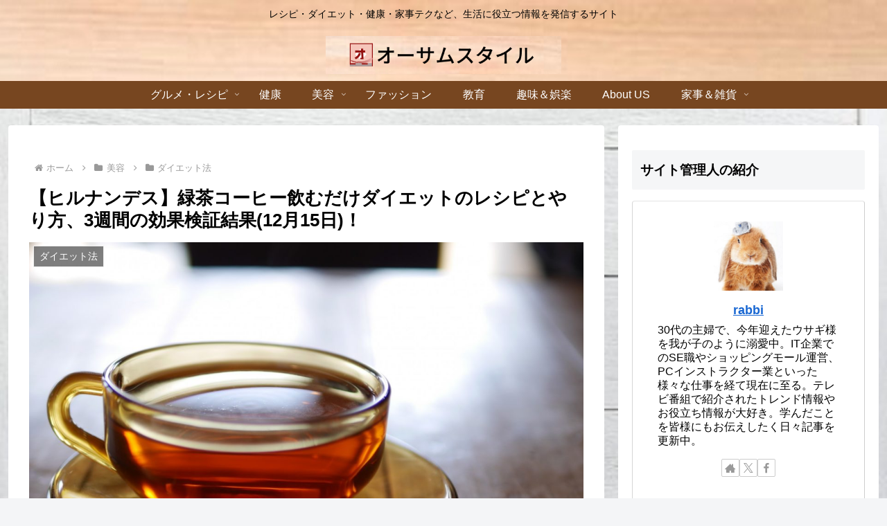

--- FILE ---
content_type: text/html; charset=utf-8
request_url: https://www.google.com/recaptcha/api2/anchor?ar=1&k=6Ldw8sIaAAAAAIhSu3ryha1IWIA1O8U5fmS71Xuu&co=aHR0cHM6Ly9hd2Vzb21lLXN0eWxlLmNvbTo0NDM.&hl=en&v=PoyoqOPhxBO7pBk68S4YbpHZ&size=invisible&anchor-ms=20000&execute-ms=30000&cb=fdnmm5be3z2u
body_size: 48554
content:
<!DOCTYPE HTML><html dir="ltr" lang="en"><head><meta http-equiv="Content-Type" content="text/html; charset=UTF-8">
<meta http-equiv="X-UA-Compatible" content="IE=edge">
<title>reCAPTCHA</title>
<style type="text/css">
/* cyrillic-ext */
@font-face {
  font-family: 'Roboto';
  font-style: normal;
  font-weight: 400;
  font-stretch: 100%;
  src: url(//fonts.gstatic.com/s/roboto/v48/KFO7CnqEu92Fr1ME7kSn66aGLdTylUAMa3GUBHMdazTgWw.woff2) format('woff2');
  unicode-range: U+0460-052F, U+1C80-1C8A, U+20B4, U+2DE0-2DFF, U+A640-A69F, U+FE2E-FE2F;
}
/* cyrillic */
@font-face {
  font-family: 'Roboto';
  font-style: normal;
  font-weight: 400;
  font-stretch: 100%;
  src: url(//fonts.gstatic.com/s/roboto/v48/KFO7CnqEu92Fr1ME7kSn66aGLdTylUAMa3iUBHMdazTgWw.woff2) format('woff2');
  unicode-range: U+0301, U+0400-045F, U+0490-0491, U+04B0-04B1, U+2116;
}
/* greek-ext */
@font-face {
  font-family: 'Roboto';
  font-style: normal;
  font-weight: 400;
  font-stretch: 100%;
  src: url(//fonts.gstatic.com/s/roboto/v48/KFO7CnqEu92Fr1ME7kSn66aGLdTylUAMa3CUBHMdazTgWw.woff2) format('woff2');
  unicode-range: U+1F00-1FFF;
}
/* greek */
@font-face {
  font-family: 'Roboto';
  font-style: normal;
  font-weight: 400;
  font-stretch: 100%;
  src: url(//fonts.gstatic.com/s/roboto/v48/KFO7CnqEu92Fr1ME7kSn66aGLdTylUAMa3-UBHMdazTgWw.woff2) format('woff2');
  unicode-range: U+0370-0377, U+037A-037F, U+0384-038A, U+038C, U+038E-03A1, U+03A3-03FF;
}
/* math */
@font-face {
  font-family: 'Roboto';
  font-style: normal;
  font-weight: 400;
  font-stretch: 100%;
  src: url(//fonts.gstatic.com/s/roboto/v48/KFO7CnqEu92Fr1ME7kSn66aGLdTylUAMawCUBHMdazTgWw.woff2) format('woff2');
  unicode-range: U+0302-0303, U+0305, U+0307-0308, U+0310, U+0312, U+0315, U+031A, U+0326-0327, U+032C, U+032F-0330, U+0332-0333, U+0338, U+033A, U+0346, U+034D, U+0391-03A1, U+03A3-03A9, U+03B1-03C9, U+03D1, U+03D5-03D6, U+03F0-03F1, U+03F4-03F5, U+2016-2017, U+2034-2038, U+203C, U+2040, U+2043, U+2047, U+2050, U+2057, U+205F, U+2070-2071, U+2074-208E, U+2090-209C, U+20D0-20DC, U+20E1, U+20E5-20EF, U+2100-2112, U+2114-2115, U+2117-2121, U+2123-214F, U+2190, U+2192, U+2194-21AE, U+21B0-21E5, U+21F1-21F2, U+21F4-2211, U+2213-2214, U+2216-22FF, U+2308-230B, U+2310, U+2319, U+231C-2321, U+2336-237A, U+237C, U+2395, U+239B-23B7, U+23D0, U+23DC-23E1, U+2474-2475, U+25AF, U+25B3, U+25B7, U+25BD, U+25C1, U+25CA, U+25CC, U+25FB, U+266D-266F, U+27C0-27FF, U+2900-2AFF, U+2B0E-2B11, U+2B30-2B4C, U+2BFE, U+3030, U+FF5B, U+FF5D, U+1D400-1D7FF, U+1EE00-1EEFF;
}
/* symbols */
@font-face {
  font-family: 'Roboto';
  font-style: normal;
  font-weight: 400;
  font-stretch: 100%;
  src: url(//fonts.gstatic.com/s/roboto/v48/KFO7CnqEu92Fr1ME7kSn66aGLdTylUAMaxKUBHMdazTgWw.woff2) format('woff2');
  unicode-range: U+0001-000C, U+000E-001F, U+007F-009F, U+20DD-20E0, U+20E2-20E4, U+2150-218F, U+2190, U+2192, U+2194-2199, U+21AF, U+21E6-21F0, U+21F3, U+2218-2219, U+2299, U+22C4-22C6, U+2300-243F, U+2440-244A, U+2460-24FF, U+25A0-27BF, U+2800-28FF, U+2921-2922, U+2981, U+29BF, U+29EB, U+2B00-2BFF, U+4DC0-4DFF, U+FFF9-FFFB, U+10140-1018E, U+10190-1019C, U+101A0, U+101D0-101FD, U+102E0-102FB, U+10E60-10E7E, U+1D2C0-1D2D3, U+1D2E0-1D37F, U+1F000-1F0FF, U+1F100-1F1AD, U+1F1E6-1F1FF, U+1F30D-1F30F, U+1F315, U+1F31C, U+1F31E, U+1F320-1F32C, U+1F336, U+1F378, U+1F37D, U+1F382, U+1F393-1F39F, U+1F3A7-1F3A8, U+1F3AC-1F3AF, U+1F3C2, U+1F3C4-1F3C6, U+1F3CA-1F3CE, U+1F3D4-1F3E0, U+1F3ED, U+1F3F1-1F3F3, U+1F3F5-1F3F7, U+1F408, U+1F415, U+1F41F, U+1F426, U+1F43F, U+1F441-1F442, U+1F444, U+1F446-1F449, U+1F44C-1F44E, U+1F453, U+1F46A, U+1F47D, U+1F4A3, U+1F4B0, U+1F4B3, U+1F4B9, U+1F4BB, U+1F4BF, U+1F4C8-1F4CB, U+1F4D6, U+1F4DA, U+1F4DF, U+1F4E3-1F4E6, U+1F4EA-1F4ED, U+1F4F7, U+1F4F9-1F4FB, U+1F4FD-1F4FE, U+1F503, U+1F507-1F50B, U+1F50D, U+1F512-1F513, U+1F53E-1F54A, U+1F54F-1F5FA, U+1F610, U+1F650-1F67F, U+1F687, U+1F68D, U+1F691, U+1F694, U+1F698, U+1F6AD, U+1F6B2, U+1F6B9-1F6BA, U+1F6BC, U+1F6C6-1F6CF, U+1F6D3-1F6D7, U+1F6E0-1F6EA, U+1F6F0-1F6F3, U+1F6F7-1F6FC, U+1F700-1F7FF, U+1F800-1F80B, U+1F810-1F847, U+1F850-1F859, U+1F860-1F887, U+1F890-1F8AD, U+1F8B0-1F8BB, U+1F8C0-1F8C1, U+1F900-1F90B, U+1F93B, U+1F946, U+1F984, U+1F996, U+1F9E9, U+1FA00-1FA6F, U+1FA70-1FA7C, U+1FA80-1FA89, U+1FA8F-1FAC6, U+1FACE-1FADC, U+1FADF-1FAE9, U+1FAF0-1FAF8, U+1FB00-1FBFF;
}
/* vietnamese */
@font-face {
  font-family: 'Roboto';
  font-style: normal;
  font-weight: 400;
  font-stretch: 100%;
  src: url(//fonts.gstatic.com/s/roboto/v48/KFO7CnqEu92Fr1ME7kSn66aGLdTylUAMa3OUBHMdazTgWw.woff2) format('woff2');
  unicode-range: U+0102-0103, U+0110-0111, U+0128-0129, U+0168-0169, U+01A0-01A1, U+01AF-01B0, U+0300-0301, U+0303-0304, U+0308-0309, U+0323, U+0329, U+1EA0-1EF9, U+20AB;
}
/* latin-ext */
@font-face {
  font-family: 'Roboto';
  font-style: normal;
  font-weight: 400;
  font-stretch: 100%;
  src: url(//fonts.gstatic.com/s/roboto/v48/KFO7CnqEu92Fr1ME7kSn66aGLdTylUAMa3KUBHMdazTgWw.woff2) format('woff2');
  unicode-range: U+0100-02BA, U+02BD-02C5, U+02C7-02CC, U+02CE-02D7, U+02DD-02FF, U+0304, U+0308, U+0329, U+1D00-1DBF, U+1E00-1E9F, U+1EF2-1EFF, U+2020, U+20A0-20AB, U+20AD-20C0, U+2113, U+2C60-2C7F, U+A720-A7FF;
}
/* latin */
@font-face {
  font-family: 'Roboto';
  font-style: normal;
  font-weight: 400;
  font-stretch: 100%;
  src: url(//fonts.gstatic.com/s/roboto/v48/KFO7CnqEu92Fr1ME7kSn66aGLdTylUAMa3yUBHMdazQ.woff2) format('woff2');
  unicode-range: U+0000-00FF, U+0131, U+0152-0153, U+02BB-02BC, U+02C6, U+02DA, U+02DC, U+0304, U+0308, U+0329, U+2000-206F, U+20AC, U+2122, U+2191, U+2193, U+2212, U+2215, U+FEFF, U+FFFD;
}
/* cyrillic-ext */
@font-face {
  font-family: 'Roboto';
  font-style: normal;
  font-weight: 500;
  font-stretch: 100%;
  src: url(//fonts.gstatic.com/s/roboto/v48/KFO7CnqEu92Fr1ME7kSn66aGLdTylUAMa3GUBHMdazTgWw.woff2) format('woff2');
  unicode-range: U+0460-052F, U+1C80-1C8A, U+20B4, U+2DE0-2DFF, U+A640-A69F, U+FE2E-FE2F;
}
/* cyrillic */
@font-face {
  font-family: 'Roboto';
  font-style: normal;
  font-weight: 500;
  font-stretch: 100%;
  src: url(//fonts.gstatic.com/s/roboto/v48/KFO7CnqEu92Fr1ME7kSn66aGLdTylUAMa3iUBHMdazTgWw.woff2) format('woff2');
  unicode-range: U+0301, U+0400-045F, U+0490-0491, U+04B0-04B1, U+2116;
}
/* greek-ext */
@font-face {
  font-family: 'Roboto';
  font-style: normal;
  font-weight: 500;
  font-stretch: 100%;
  src: url(//fonts.gstatic.com/s/roboto/v48/KFO7CnqEu92Fr1ME7kSn66aGLdTylUAMa3CUBHMdazTgWw.woff2) format('woff2');
  unicode-range: U+1F00-1FFF;
}
/* greek */
@font-face {
  font-family: 'Roboto';
  font-style: normal;
  font-weight: 500;
  font-stretch: 100%;
  src: url(//fonts.gstatic.com/s/roboto/v48/KFO7CnqEu92Fr1ME7kSn66aGLdTylUAMa3-UBHMdazTgWw.woff2) format('woff2');
  unicode-range: U+0370-0377, U+037A-037F, U+0384-038A, U+038C, U+038E-03A1, U+03A3-03FF;
}
/* math */
@font-face {
  font-family: 'Roboto';
  font-style: normal;
  font-weight: 500;
  font-stretch: 100%;
  src: url(//fonts.gstatic.com/s/roboto/v48/KFO7CnqEu92Fr1ME7kSn66aGLdTylUAMawCUBHMdazTgWw.woff2) format('woff2');
  unicode-range: U+0302-0303, U+0305, U+0307-0308, U+0310, U+0312, U+0315, U+031A, U+0326-0327, U+032C, U+032F-0330, U+0332-0333, U+0338, U+033A, U+0346, U+034D, U+0391-03A1, U+03A3-03A9, U+03B1-03C9, U+03D1, U+03D5-03D6, U+03F0-03F1, U+03F4-03F5, U+2016-2017, U+2034-2038, U+203C, U+2040, U+2043, U+2047, U+2050, U+2057, U+205F, U+2070-2071, U+2074-208E, U+2090-209C, U+20D0-20DC, U+20E1, U+20E5-20EF, U+2100-2112, U+2114-2115, U+2117-2121, U+2123-214F, U+2190, U+2192, U+2194-21AE, U+21B0-21E5, U+21F1-21F2, U+21F4-2211, U+2213-2214, U+2216-22FF, U+2308-230B, U+2310, U+2319, U+231C-2321, U+2336-237A, U+237C, U+2395, U+239B-23B7, U+23D0, U+23DC-23E1, U+2474-2475, U+25AF, U+25B3, U+25B7, U+25BD, U+25C1, U+25CA, U+25CC, U+25FB, U+266D-266F, U+27C0-27FF, U+2900-2AFF, U+2B0E-2B11, U+2B30-2B4C, U+2BFE, U+3030, U+FF5B, U+FF5D, U+1D400-1D7FF, U+1EE00-1EEFF;
}
/* symbols */
@font-face {
  font-family: 'Roboto';
  font-style: normal;
  font-weight: 500;
  font-stretch: 100%;
  src: url(//fonts.gstatic.com/s/roboto/v48/KFO7CnqEu92Fr1ME7kSn66aGLdTylUAMaxKUBHMdazTgWw.woff2) format('woff2');
  unicode-range: U+0001-000C, U+000E-001F, U+007F-009F, U+20DD-20E0, U+20E2-20E4, U+2150-218F, U+2190, U+2192, U+2194-2199, U+21AF, U+21E6-21F0, U+21F3, U+2218-2219, U+2299, U+22C4-22C6, U+2300-243F, U+2440-244A, U+2460-24FF, U+25A0-27BF, U+2800-28FF, U+2921-2922, U+2981, U+29BF, U+29EB, U+2B00-2BFF, U+4DC0-4DFF, U+FFF9-FFFB, U+10140-1018E, U+10190-1019C, U+101A0, U+101D0-101FD, U+102E0-102FB, U+10E60-10E7E, U+1D2C0-1D2D3, U+1D2E0-1D37F, U+1F000-1F0FF, U+1F100-1F1AD, U+1F1E6-1F1FF, U+1F30D-1F30F, U+1F315, U+1F31C, U+1F31E, U+1F320-1F32C, U+1F336, U+1F378, U+1F37D, U+1F382, U+1F393-1F39F, U+1F3A7-1F3A8, U+1F3AC-1F3AF, U+1F3C2, U+1F3C4-1F3C6, U+1F3CA-1F3CE, U+1F3D4-1F3E0, U+1F3ED, U+1F3F1-1F3F3, U+1F3F5-1F3F7, U+1F408, U+1F415, U+1F41F, U+1F426, U+1F43F, U+1F441-1F442, U+1F444, U+1F446-1F449, U+1F44C-1F44E, U+1F453, U+1F46A, U+1F47D, U+1F4A3, U+1F4B0, U+1F4B3, U+1F4B9, U+1F4BB, U+1F4BF, U+1F4C8-1F4CB, U+1F4D6, U+1F4DA, U+1F4DF, U+1F4E3-1F4E6, U+1F4EA-1F4ED, U+1F4F7, U+1F4F9-1F4FB, U+1F4FD-1F4FE, U+1F503, U+1F507-1F50B, U+1F50D, U+1F512-1F513, U+1F53E-1F54A, U+1F54F-1F5FA, U+1F610, U+1F650-1F67F, U+1F687, U+1F68D, U+1F691, U+1F694, U+1F698, U+1F6AD, U+1F6B2, U+1F6B9-1F6BA, U+1F6BC, U+1F6C6-1F6CF, U+1F6D3-1F6D7, U+1F6E0-1F6EA, U+1F6F0-1F6F3, U+1F6F7-1F6FC, U+1F700-1F7FF, U+1F800-1F80B, U+1F810-1F847, U+1F850-1F859, U+1F860-1F887, U+1F890-1F8AD, U+1F8B0-1F8BB, U+1F8C0-1F8C1, U+1F900-1F90B, U+1F93B, U+1F946, U+1F984, U+1F996, U+1F9E9, U+1FA00-1FA6F, U+1FA70-1FA7C, U+1FA80-1FA89, U+1FA8F-1FAC6, U+1FACE-1FADC, U+1FADF-1FAE9, U+1FAF0-1FAF8, U+1FB00-1FBFF;
}
/* vietnamese */
@font-face {
  font-family: 'Roboto';
  font-style: normal;
  font-weight: 500;
  font-stretch: 100%;
  src: url(//fonts.gstatic.com/s/roboto/v48/KFO7CnqEu92Fr1ME7kSn66aGLdTylUAMa3OUBHMdazTgWw.woff2) format('woff2');
  unicode-range: U+0102-0103, U+0110-0111, U+0128-0129, U+0168-0169, U+01A0-01A1, U+01AF-01B0, U+0300-0301, U+0303-0304, U+0308-0309, U+0323, U+0329, U+1EA0-1EF9, U+20AB;
}
/* latin-ext */
@font-face {
  font-family: 'Roboto';
  font-style: normal;
  font-weight: 500;
  font-stretch: 100%;
  src: url(//fonts.gstatic.com/s/roboto/v48/KFO7CnqEu92Fr1ME7kSn66aGLdTylUAMa3KUBHMdazTgWw.woff2) format('woff2');
  unicode-range: U+0100-02BA, U+02BD-02C5, U+02C7-02CC, U+02CE-02D7, U+02DD-02FF, U+0304, U+0308, U+0329, U+1D00-1DBF, U+1E00-1E9F, U+1EF2-1EFF, U+2020, U+20A0-20AB, U+20AD-20C0, U+2113, U+2C60-2C7F, U+A720-A7FF;
}
/* latin */
@font-face {
  font-family: 'Roboto';
  font-style: normal;
  font-weight: 500;
  font-stretch: 100%;
  src: url(//fonts.gstatic.com/s/roboto/v48/KFO7CnqEu92Fr1ME7kSn66aGLdTylUAMa3yUBHMdazQ.woff2) format('woff2');
  unicode-range: U+0000-00FF, U+0131, U+0152-0153, U+02BB-02BC, U+02C6, U+02DA, U+02DC, U+0304, U+0308, U+0329, U+2000-206F, U+20AC, U+2122, U+2191, U+2193, U+2212, U+2215, U+FEFF, U+FFFD;
}
/* cyrillic-ext */
@font-face {
  font-family: 'Roboto';
  font-style: normal;
  font-weight: 900;
  font-stretch: 100%;
  src: url(//fonts.gstatic.com/s/roboto/v48/KFO7CnqEu92Fr1ME7kSn66aGLdTylUAMa3GUBHMdazTgWw.woff2) format('woff2');
  unicode-range: U+0460-052F, U+1C80-1C8A, U+20B4, U+2DE0-2DFF, U+A640-A69F, U+FE2E-FE2F;
}
/* cyrillic */
@font-face {
  font-family: 'Roboto';
  font-style: normal;
  font-weight: 900;
  font-stretch: 100%;
  src: url(//fonts.gstatic.com/s/roboto/v48/KFO7CnqEu92Fr1ME7kSn66aGLdTylUAMa3iUBHMdazTgWw.woff2) format('woff2');
  unicode-range: U+0301, U+0400-045F, U+0490-0491, U+04B0-04B1, U+2116;
}
/* greek-ext */
@font-face {
  font-family: 'Roboto';
  font-style: normal;
  font-weight: 900;
  font-stretch: 100%;
  src: url(//fonts.gstatic.com/s/roboto/v48/KFO7CnqEu92Fr1ME7kSn66aGLdTylUAMa3CUBHMdazTgWw.woff2) format('woff2');
  unicode-range: U+1F00-1FFF;
}
/* greek */
@font-face {
  font-family: 'Roboto';
  font-style: normal;
  font-weight: 900;
  font-stretch: 100%;
  src: url(//fonts.gstatic.com/s/roboto/v48/KFO7CnqEu92Fr1ME7kSn66aGLdTylUAMa3-UBHMdazTgWw.woff2) format('woff2');
  unicode-range: U+0370-0377, U+037A-037F, U+0384-038A, U+038C, U+038E-03A1, U+03A3-03FF;
}
/* math */
@font-face {
  font-family: 'Roboto';
  font-style: normal;
  font-weight: 900;
  font-stretch: 100%;
  src: url(//fonts.gstatic.com/s/roboto/v48/KFO7CnqEu92Fr1ME7kSn66aGLdTylUAMawCUBHMdazTgWw.woff2) format('woff2');
  unicode-range: U+0302-0303, U+0305, U+0307-0308, U+0310, U+0312, U+0315, U+031A, U+0326-0327, U+032C, U+032F-0330, U+0332-0333, U+0338, U+033A, U+0346, U+034D, U+0391-03A1, U+03A3-03A9, U+03B1-03C9, U+03D1, U+03D5-03D6, U+03F0-03F1, U+03F4-03F5, U+2016-2017, U+2034-2038, U+203C, U+2040, U+2043, U+2047, U+2050, U+2057, U+205F, U+2070-2071, U+2074-208E, U+2090-209C, U+20D0-20DC, U+20E1, U+20E5-20EF, U+2100-2112, U+2114-2115, U+2117-2121, U+2123-214F, U+2190, U+2192, U+2194-21AE, U+21B0-21E5, U+21F1-21F2, U+21F4-2211, U+2213-2214, U+2216-22FF, U+2308-230B, U+2310, U+2319, U+231C-2321, U+2336-237A, U+237C, U+2395, U+239B-23B7, U+23D0, U+23DC-23E1, U+2474-2475, U+25AF, U+25B3, U+25B7, U+25BD, U+25C1, U+25CA, U+25CC, U+25FB, U+266D-266F, U+27C0-27FF, U+2900-2AFF, U+2B0E-2B11, U+2B30-2B4C, U+2BFE, U+3030, U+FF5B, U+FF5D, U+1D400-1D7FF, U+1EE00-1EEFF;
}
/* symbols */
@font-face {
  font-family: 'Roboto';
  font-style: normal;
  font-weight: 900;
  font-stretch: 100%;
  src: url(//fonts.gstatic.com/s/roboto/v48/KFO7CnqEu92Fr1ME7kSn66aGLdTylUAMaxKUBHMdazTgWw.woff2) format('woff2');
  unicode-range: U+0001-000C, U+000E-001F, U+007F-009F, U+20DD-20E0, U+20E2-20E4, U+2150-218F, U+2190, U+2192, U+2194-2199, U+21AF, U+21E6-21F0, U+21F3, U+2218-2219, U+2299, U+22C4-22C6, U+2300-243F, U+2440-244A, U+2460-24FF, U+25A0-27BF, U+2800-28FF, U+2921-2922, U+2981, U+29BF, U+29EB, U+2B00-2BFF, U+4DC0-4DFF, U+FFF9-FFFB, U+10140-1018E, U+10190-1019C, U+101A0, U+101D0-101FD, U+102E0-102FB, U+10E60-10E7E, U+1D2C0-1D2D3, U+1D2E0-1D37F, U+1F000-1F0FF, U+1F100-1F1AD, U+1F1E6-1F1FF, U+1F30D-1F30F, U+1F315, U+1F31C, U+1F31E, U+1F320-1F32C, U+1F336, U+1F378, U+1F37D, U+1F382, U+1F393-1F39F, U+1F3A7-1F3A8, U+1F3AC-1F3AF, U+1F3C2, U+1F3C4-1F3C6, U+1F3CA-1F3CE, U+1F3D4-1F3E0, U+1F3ED, U+1F3F1-1F3F3, U+1F3F5-1F3F7, U+1F408, U+1F415, U+1F41F, U+1F426, U+1F43F, U+1F441-1F442, U+1F444, U+1F446-1F449, U+1F44C-1F44E, U+1F453, U+1F46A, U+1F47D, U+1F4A3, U+1F4B0, U+1F4B3, U+1F4B9, U+1F4BB, U+1F4BF, U+1F4C8-1F4CB, U+1F4D6, U+1F4DA, U+1F4DF, U+1F4E3-1F4E6, U+1F4EA-1F4ED, U+1F4F7, U+1F4F9-1F4FB, U+1F4FD-1F4FE, U+1F503, U+1F507-1F50B, U+1F50D, U+1F512-1F513, U+1F53E-1F54A, U+1F54F-1F5FA, U+1F610, U+1F650-1F67F, U+1F687, U+1F68D, U+1F691, U+1F694, U+1F698, U+1F6AD, U+1F6B2, U+1F6B9-1F6BA, U+1F6BC, U+1F6C6-1F6CF, U+1F6D3-1F6D7, U+1F6E0-1F6EA, U+1F6F0-1F6F3, U+1F6F7-1F6FC, U+1F700-1F7FF, U+1F800-1F80B, U+1F810-1F847, U+1F850-1F859, U+1F860-1F887, U+1F890-1F8AD, U+1F8B0-1F8BB, U+1F8C0-1F8C1, U+1F900-1F90B, U+1F93B, U+1F946, U+1F984, U+1F996, U+1F9E9, U+1FA00-1FA6F, U+1FA70-1FA7C, U+1FA80-1FA89, U+1FA8F-1FAC6, U+1FACE-1FADC, U+1FADF-1FAE9, U+1FAF0-1FAF8, U+1FB00-1FBFF;
}
/* vietnamese */
@font-face {
  font-family: 'Roboto';
  font-style: normal;
  font-weight: 900;
  font-stretch: 100%;
  src: url(//fonts.gstatic.com/s/roboto/v48/KFO7CnqEu92Fr1ME7kSn66aGLdTylUAMa3OUBHMdazTgWw.woff2) format('woff2');
  unicode-range: U+0102-0103, U+0110-0111, U+0128-0129, U+0168-0169, U+01A0-01A1, U+01AF-01B0, U+0300-0301, U+0303-0304, U+0308-0309, U+0323, U+0329, U+1EA0-1EF9, U+20AB;
}
/* latin-ext */
@font-face {
  font-family: 'Roboto';
  font-style: normal;
  font-weight: 900;
  font-stretch: 100%;
  src: url(//fonts.gstatic.com/s/roboto/v48/KFO7CnqEu92Fr1ME7kSn66aGLdTylUAMa3KUBHMdazTgWw.woff2) format('woff2');
  unicode-range: U+0100-02BA, U+02BD-02C5, U+02C7-02CC, U+02CE-02D7, U+02DD-02FF, U+0304, U+0308, U+0329, U+1D00-1DBF, U+1E00-1E9F, U+1EF2-1EFF, U+2020, U+20A0-20AB, U+20AD-20C0, U+2113, U+2C60-2C7F, U+A720-A7FF;
}
/* latin */
@font-face {
  font-family: 'Roboto';
  font-style: normal;
  font-weight: 900;
  font-stretch: 100%;
  src: url(//fonts.gstatic.com/s/roboto/v48/KFO7CnqEu92Fr1ME7kSn66aGLdTylUAMa3yUBHMdazQ.woff2) format('woff2');
  unicode-range: U+0000-00FF, U+0131, U+0152-0153, U+02BB-02BC, U+02C6, U+02DA, U+02DC, U+0304, U+0308, U+0329, U+2000-206F, U+20AC, U+2122, U+2191, U+2193, U+2212, U+2215, U+FEFF, U+FFFD;
}

</style>
<link rel="stylesheet" type="text/css" href="https://www.gstatic.com/recaptcha/releases/PoyoqOPhxBO7pBk68S4YbpHZ/styles__ltr.css">
<script nonce="IK1kkpVJjydcU63bEsxaEQ" type="text/javascript">window['__recaptcha_api'] = 'https://www.google.com/recaptcha/api2/';</script>
<script type="text/javascript" src="https://www.gstatic.com/recaptcha/releases/PoyoqOPhxBO7pBk68S4YbpHZ/recaptcha__en.js" nonce="IK1kkpVJjydcU63bEsxaEQ">
      
    </script></head>
<body><div id="rc-anchor-alert" class="rc-anchor-alert"></div>
<input type="hidden" id="recaptcha-token" value="[base64]">
<script type="text/javascript" nonce="IK1kkpVJjydcU63bEsxaEQ">
      recaptcha.anchor.Main.init("[\x22ainput\x22,[\x22bgdata\x22,\x22\x22,\[base64]/[base64]/[base64]/[base64]/[base64]/[base64]/[base64]/[base64]/[base64]/[base64]\\u003d\x22,\[base64]\x22,\x22d8ObwqA4w69Zw73CscOsw6zCg3B6cRvDp8ObZFlCX8KFw7c1Lm/CisOPwp3ClgVFw5syfUknwqYew7LCm8Kewq8OwqnCgcO3wrxiwp4iw6JOLV/DpChjIBFjw5w/VEBKHMK7wrLDuhB5Z18nwqLDucKrNw8fJEYJwo7Dn8Kdw6bCo8OgwrAGw7fDtcOZwptuQsKYw5HDqMKbwrbCgHV9w5jClMKnb8O/M8Kpw7DDpcORUcOTbDwNVgrDoSIVw7IqworDuU3DqDrCt8OKw5TDny3DscOcehXDqhtiwoQ/O8OxDkTDqGHCumtHJMO2FDbCoStww4DCui0Kw5HChQ/DoVtWwqhBfj8dwoEUwptAWCDDnkV5dcOjw4EVwr/DgcKEHMOyRMKfw5rDmsO8dnBmw5vDjcK0w4NXw4rCs3PCisOMw4lKwrR8w4/DosOkw7MmQhTCtjgrwoALw67DucO8wpcKNkxgwpRhw77DpxbCusOEw7w6wqxEwpgYZcOwwo/CrFpXwoUjNFk5w5jDqW/[base64]/Cg2J7MGRLw7ZCYijCowgeUAnCtAfCsmRuPQAFJlHCpcO2LMO7aMOrw7vCsiDDicKhDsOaw61BQcOlTnLClsK+NV1hLcOLKVnDuMO2VTzCl8K1w5HDm8OjD8KHMsKbdHxcBDjDqMK7JhPCjcKfw7/CisOHXz7Crzs/FcKDDVLCp8O5w6AuMcKfw6JIE8KPIsKiw6jDtMKYwr7CssOxw6VGcMKIwpEGNSQCwqDCtMOXNDhdejRpwpUPwodsYcKGScK4w49zBsKKwrM9w4hBwpbCsl4Gw6Vow70/IXouwpbCsER9WsOhw7J2w64Lw7VqecOHw5jDlsK/w4A8dsOBM0PDgjnDs8ORwr7DuE/CqHDDo8KTw6TCswHDui/Dqj/DssKLwrvChcOdAsKqw6k/[base64]/[base64]/Dk8K/[base64]/[base64]/[base64]/[base64]/w5Y/BHzCm2sMU1PCvGLCksKoKcOpL8KDwqDCr8OUwopWGcOmwqR+SmbDgcKuFyPCrBtABX3DpMO1w6HDkcO+w6dXwo/CtsKqw5lQw4lCw4Ynw73CjCVFw6M6wrkfw5A2RcKLWsKkRMKbwoccN8Kowpt7ecOIw5c/[base64]/Cuxh9w6fClsKiTMKhMifDrsK6wpdAXzPCkcKUfWRSwpAoW8Kcw6EXwp7CrT/CpTLChxfDnsOgHMKDwpvDoHvDtcKTwq/ClAhVLMOFBMKrw5fCgkDDt8KiOsKQw5vCjMOmO0MEw4/DllfDtk/DkGljWsOZUHRsZcKVw5fCvcO4S23CjjnDvBfChcK/wqR0wrYaX8OZw7HDlMO/w5MkwoxHAMOKNGg4wq8xVm7DgsOacMOEw57CjE4uHwrDqDTDsMKqw4XCv8OMwrfDhgIIw6XDpXjCo8OBw7YqwobCoV9KUMKhJMKRw7/[base64]/Ci3s3wpl6a8KwKT1XMMOQwqvCpT1YwoI1wqrClR5Pw6HCrmsUez7DhsOWwphmZMOZw4HCjcOlwrhJdXTDoHsPP3EDC8OeIm5Ed0HCqMOdahV2fHByw5nChcOfwpjCqMOoYiRLEMKOwowMwqA3w7/DtMKZPxjDmx4qXcOaexvCjcKIAC7DrsOOKMKsw6JXwoXDhxPDmQzCvBLClHnCvETDvcKRIzURw5xRw64cUMK5aMKNGiV/EinCrzPDpTzDl1fDgmrDucKpwptXw6fCoMKoGlnDqCvCtcKBICTCk33Dt8Kvw4QGFsKfFlA5w5/CvjnDlgnCvsKtWcOgwozDtDEeWVTCmSrCm3/Cjis9TDHCgcOLwpoQw5PDqcOrfR/[base64]/wpRRZcONw7ILOVwYw7dcNcO/w6Rgw4zCg8KKAw3CpMK0X3g9w4kxwr5afx3Dr8KIawPCqiMKTBoIVDQPwqRUTBrDpjPDtsOyBQ5lV8OvAsKVw6YkBSzCk0LCjHFsw7UNciHDmcOFwrfCvSrCkcOXIsOTw5M8SQhFBE7Dkhd4w6TDrMO2AxHDhsKJCilDO8OPw5/DqsKUw7HCgyPCrMOAMw3ChcKiw50zwpzCgRPDgsOHLMOiw7sOHmw+wqnCihVEQyPDkSQVUx42w4I9w7HDg8O/w6wXNBdkOSsCwrfDnEzChD06KcKzCijCg8OVbg/DjDXDhcK0aBRxVsKWw77DpR0Sw4DCmMOXK8Onw5zCr8O+w5Npw77Ds8KGHDPChGh3wp/DhsODw6kyfirDicO3ZcK3w6IfQ8OKwrzDtMOTw6LDsMKeAMONwovCmcKJTi0xciBzJnEwwqUzYz1vWWQMMMOjNcOQbCnDksKaD2djw4LDjULCjsKhAcKeCcOdwp/DrDggTitvwohKB8Klw5wDH8KBw6bDtU7CmDUUw6zDp1dfw6xYFX5Gw4PCpsO1M0XDmMKEDMK+bsKxdcOhw5rCj3TDtMKmBMO7InXDpT/DnMOvw67CtitZWsOMwqFMOnQQeHXCtyodccKgw4R2wpMCR2zCqGbCmUZqwpJtw7fDmcOIwqTDh8OaPwRzwpkadMK8RVQ3LSDClCBnSQZOwrAvT39jYFVGW1BlBBEzwqgHKWbDsMOFasOIw6TDqSzDm8KnBcO6I1lAwrzDp8KDegUHwpMwScK/[base64]/XxR8fQzDuXpZw7XDrsKINMOKUsObw6LDqAvChkVzw5zDjsKXCR/DpHsEVRvCkkctCRhNTVjCgnJcwrI7wqsrdwN+wr1IMcOvccKCAcKMwrnCpMKswqPCgWvCmzRcwq9Sw7IEHCbCn3fCvk0hMMO/w6sqQETCrcOIesKMG8OSWsKeLsKkw4zDnT/[base64]/CtCdWw6dqw4cOw7pzwoFDQsK/BV0SwoNNwqFyIXXClMOkw5jCm1AbwqBsI8OjwpPDicOwb2xTwqvCmn7Cg3/[base64]/wofDoGk6w4ARH8OnWmTDhgpqwr8iBEprw5LDtUJTWMO7VcOVYsKyLsKLbWPDtgrDjMOwFsKKIRLCsHHDm8KSGsO+w6JnRMKCU8OMw6jCusOkwoswa8OVwoLDhiPCnMO8w73DlsOzZU02NSLDlkzDuncWLsKPXC/DocKhwrU/ZAMlwrvCpsKzXRrCi3hRw4nCqA5gVsOsd8Ogw6BzwpEHYFFJwoLDuzDDmcKdLFpXdSUCfTzCkMK/DmfDnDPCmmAKR8Oyw43CoMKRAAZGw6kSwpnChx0TUGjCuDULwqFiw65/fkViBMKvwoXDusOKwqd1wqfDmMKmI37Do8OJwpwbwqnDjmXDmsOkCEnDgMK6w7lYwqUEw5DDqcOtwqMfw7HDqB3DocOowo8yPRjCs8K7QG/DjEVsQWvCjcOZFcKWb8Olw7dbCsKbw5JrZ1h4IyfCrCMwJjpxw5F7WHE/UwopP0IVw700w60twpwtwpLCmB8aw4QBw6lsTcOhw6AcSMKzMcOEwoAowrV5XXh1wphvFcKRw6xew57Dnl1sw4VMSMOyXgFJwrjCnsOyVMKfwoAIKyIjOcKJP3/DlRpnw6vDs8KlBH3CnhTCicKMHMOpTcKjS8Kxwp/CjF4kwpYdwr3DpGvCl8OiEcK0wpnDlcOtw68Dwptcw4w+MDfCp8KNOMKAM8OGXH/DhW/Dp8KUwpDDvlIMwqRcw5vDvsK8wpV4wq/[base64]/DgD3CrcOBwp1Iw6XCq8KKwobCt39Rwq3DjcOeCcOZR8OSJMOZB8Oew6hXwobDmcOvw4LCrcOiw6LDiMO2ZMKZw5Z+w6UrLsOOw6MvwpnClTdeTwlUw5Rfw7lpVzFnY8ORwpnClMO+w4nCiTHDhzQ7MsOedsOSUcO/wqnCh8OdcS/DlkVuFj3DkMOHN8OMAWEgeMOrA1XDlcOeW8K1wrjCrcO3CMKIw7bCuEHDgjfChkLCp8OXwpXDvsKVFVI5DltNExLCtcOMw53CjMKNwoDDm8O/RMK7PStrJVkvwo4BW8KUMwHDg8KAwoknw6PChUIBwqPCgsKdwrnCqi3DtsOfw43DvMKuwp4RwqM/PsKFwpzCi8KwecOea8OWwq3Cl8KnIn3CtmnDrh3Cs8OTwqNfFVlMI8OPwqMTAMKawq/Dv8OkPW/DmcOde8KSw7jClMOJEcKFOxxfVWzCqcK0ccKbOh9MwpfCuXofOsOzPjNkwq3Cm8O6RXfCoMKjw7RmZMKLdMOyw5VFw7A4O8OKw7oeMF1jbABCS17CicKMF8KCNVbDgsKtNMKiTX0YwrzDvMOaQ8OEZCbDncO4w7M+IsKSw753w6AiSjRrBsK+D0LCqD/[base64]/Ct8Kgwp0jwojCmMOgw5F7RMOcTsOyc8OPw7h6w4TDjsOOw63DssO+wp1TO2vCimDCnsOTfXvCocK3w7fDryLCsWTDhMO5wptpecKsS8Ozw6HDnBvDvzk6wrHDg8KhEsO7w7TDpsKCw7JSJMKuw4/DhMOAdMKKwoh0N8KFLzvCkMKXw5HClBEkw5fDlsOJXn3DuVzDrcK5wp03wpkAEMKfw5tQWsKuXDvCpcO8Kk7CtjXDtTlCM8OCN1bCkGHCuWnDlljDhn7DkFcje8OQf8OFwq/[base64]/wr8vQAgrw4tOwrLDjcO/[base64]/Dn8OOMHrCvsOew4fCucOhwqXCkinDpcKTYsKwTsOgwr7DtcKcw4DClsOww4zCqMKlw4JecFU2wqfDum3CgQdxRsKifcKbwprCu8OKw6NiwoTCgcKtw4EECAlnFSR8wpFKw6bDtsO9e8KXIVLCu8KzwrXDpsOAGsOXV8OPIMKPJMO/fRvCp1vClgHDqg7DgcKCaE/Djg/DqsO+w4ckwoHCihZ8woHCs8O8QcK5PURNfw4iw6B9EMKFwrfDvCZGFcK6w4Mmw6gkTmvDkAYcV0AzQz3CpmMUOWHDtnPDhHx4wpzCjnFwwovClMKuXCB4wpDCocK4w4QRw6l+wqVxXsO/[base64]/Cm8OCFHjDpAjCu1zClWsLXEEJUTEKw656KMK1dsO4w7BYdGnDssOyw5nDiD3ClMO2ShltUC3Dh8K7wp8Ww6YSwqnDq0FvZ8KnNMKcOSrCqWR0w5XCjcOSwpR2wrFIdMKUw6BPw5N5wpkLRMOsw6nDusK0W8O/B3/[base64]/[base64]/Ax3DpCLDqsO9wrEEwopAKm1ww59hwr7ChhrDrkQAMsObPC4Uwrd1SsKWG8Ocw6/CtxVNwoVOw4TCnG3Ck3fDo8K4GljDignCgWxrw4ooQAjDlMKMw441UsOSwqDDsS3CkA3Csg9SAMOcbsOjLsO6P38FPVd2wqckwq7DoiAHO8O0w6zDt8K+wrRNTcOkBMOUw7dJw55hBcKbwpPDkFXDvRHCg8OhQFHCn8KoFcKZwozCpnc+BWfDmijCucORw6V/IsOIK8KEwplXw65pdkrDsMO2EMK7DDwFw6PDglYZw58+TDvCpgJywrlewr1AwoQDEwHCsw7CicOew6LCksOvw4vCgmPCi8OAwrxDw6lnw6k3WcKMfMOCScKHbzLCr8OOw4/DvCDCtcKrwp0Pw47CqVDDhsKewrjDqMOjwofCmcK7W8KRKcOvVEUywr8Hw5pxAwvCilHCjTzCisOPw6EuPsObbGYpwq8bIMOIAT0lw4fCgsKIw5HCn8KVw5soYsOjwqPDpQbDisONcMO0Kh/CkcO9XR/DsMKlw4lbwpHClMO+w4whDWPCisOdbiwuw4HCqxdkw6bDqwF8V38Ow6wIwrQXT8O2JCrCgXvDrsORwq/CgDlUw6TDq8KFw6vChsO5VcKiflLCjsOJwpzClcKcwoV5wofCiX8ySWRbw6fDjsKUCDw8JcKHw7tKdUTCi8OUEVjCrBxBwqIXwqM3w5tTODQ+w4fDisKBVzHDkgoswofClkJseMK8w5PCqsKLw6ZKw6t1csOBBFHDuSTCl0UIEcKYwrY6w4bDgDFHw6h3fsKkw7/CocKtFg/Dikx1wrTCnHxowpZJZErDoCjCvcKXw5jCm1PCsTDDiT5XdcK9wrfCjsK2w5/CuwwDw4jDg8OLUgfCl8Ozw6nCq8OCTRQRwqzChzcLI3Uww57Dp8O2wqPCrmZmLXPDhzHDi8KBJ8KhBHljw4fCvMKmBMKywoZiw6hFw4vCjQjCnjwGIybDtMKfZ8KYwoUyw4nDhVvDm0U1w4rCu1jCkMKFOkAePxNYQhfDklhCw6/ClEnDjcOiwqnDsgvDicKlV8KqwqrDmsOQHMOmAwXDmRI/[base64]/DgcOyZkx5wq0dcMORKxvDu0NYwpYRwo09wqR2RVPCsBfCgVPCtyDDvUXDocKQFjcsLQgNwqTDs20zw7/CmcOfw5sSwoDDlMOMR0RHw4pVwrpbdsOXeSfCsEbDnMKHSGkXEWDDhMKUfgLClCgbw6sIwrkdCANsDWzCp8O6XFvCu8KTccKZU8KhwpBvf8KiQXgEwpLDil7Dnl8lw5kdFiRUw5QwwqTDmH/CigJnIBZFwqDDjcOXwrEAwpglb8KrwrM4wrDCrsOpw6zChUjDksOdw67CgUwNLzDCssOYwqZuc8O0wr0aw4bClxFzw6d7dlF9FsOFwqZUwpHCscK/w5p4QsKEKcONK8KyPW4cw4UJw57CicOCw7XCqmDCmXphIkIyw5/CtDEzwrxdAcKjw7NAZsO1ah8edgN2CcOjwpXCrAcsOsKxwqZmWMO4LcK1wqLDuioHw7/CscK1wo1Dw489dsOHwp7CvwLCnsKLwrHDvMOIesK+QCjDoA/DkBXDs8KpwqfDsMOxw7tAwooww5LDiRfCosOVwqnCmEjDm8KiOB9iwpoVw6RaVMK2wpgsfcKLw6HClyrDlEnDsR0Pw7ZHwpLDiy/Dk8OXUcOXwpDClcKGw7MjNhzDlTNfwoJ/wpJewoBJw7t/PsKJFhvCqMOLwpnCssKjaEpaw6R2YAQFwpbDrHfDgX4tTMKIVnfDnCjDlMKyw4jCr1YKw4/CvcKrw4wrecKMw7/DgRzDoGHDgxsNw7vDmEXDplwVK8OeFsKOwrXDtRXDgCfDo8KwwqAhw5hWBcOhwoM1w7U5QcKpwqYRU8Kpf3ZYMMOmKcOeUTNhw5oYwrvCosKxwr1DwrDDoB/DqwJqQTHCjBnDvMOiw7NwwqvDnSDDrBkvwoTDv8Klw4rCtxI/[base64]/DkcO9H19SwrNnw644w7lswo9yMcOzw7FaXkY3MGDCimVKMmI/wr7CrENFCFzCng3DpMK+X8OrTFXCjmd/[base64]/DrsOsw7vCusKETSdawpLDtEcUYsOIM1d3w7p2wrfCsUHCnkzDtWHCu8O5wpMBw5pQwrjCvsK/ScOMJgfCvMKhwq48w4JNw7Jtw45nw7EHwqhsw6ElLHxZw4YlC3M1XC7DsT42w5XCisOjw6HCncK9WcOaNsOow5tOwp8+UGvCjyFPPGlewr7Dvgs4w5/DlsKqw7kJWSdTwp7CnMKVd1zCs8K1PMK/GgTDrzMXIjvDrsO1dGQgYsK3Kn7DrcKvGcKwehHCr3c0w5HDi8OLR8OLwo3DtD7Dr8KiUG/[base64]/wqLDgi1KO8Kjwo4FwrvCtiPCi2dachkmw7nDncKdwoQ5w6QXw5PChsOrPwrDjsOhwrIjw410JsOlXSTCjsOVwoHCqsO9woDDqUwMw5vDskMlwrUWRTzDu8OvNzVzcic1I8O4F8O6Fm4jCsK8w6TCpE1ow6t7PFXCkkJkw4zCl3jDo8KmJTZBw5fCqCRLwr/CilhDWWDDlhzChRvCqcOdwqXDjsOUUn3Dix7ClcOdDSgQw5rCgnVEw6QXYMKDGsONbxd8woJjfMK6DXdCwpYHwpnDpcKFSsOgcSXCjwnCsXvDvG/Dk8Oiw7TDocO8wplhRMKEGiIAVm8QQRzCrm3DnyfCqlnDkHgCK8KQJcK1wo7CrRzDpXbDqcKcXxDDkMKJOMOEwo/[base64]/fcOgfsOKw7Jqw5zCt8Ogw7LCqnMOYsOQw4VRw67Cj8KkwpIzwq9ULmFoUsOow6gyw6oeTnHCqCHDh8OlK2jDjMOIwqrDrzXDijdSRzcbMlHChXLCkcKSeDBLwrTDusK/[base64]/w6EEIQFAw4/DqsKKM8KzSGbDosOaw4nDmMKBw6vDn8KQwprCojzDvcKowpo/[base64]/DlkvDvcKSwqvCh8KSwrF0LHDCjWBVw7QbF8OVw5jCoU5wXm7CscK2JMOMFQozw7PCsFLCoWp5wq9YwqHClMOZVD9sJ1Jja8OaXcKWU8KRw5jCpcOuwpQCw60KUkzCmMKcJSwTwoHDqcKRb3sRH8OgBXPCoHtWwrsebsKBw7UIwppUNWFPIBk/wrcsLcKdw73DhCAQZiPCnsK7ElvCuMOpwolrOBdfOV7Di0zCnsKZw4XDucKJDMOywp8pw6bCkcKNMMOTccOJLk11w6xhLcOCwqhkw4TClArCtcKEOcOIwonCtk7DgUjCk8KqY3x3wpwdVifCtQ/Drx/CpsK+KyppwoTDuU3CtcOpw4/DpMKIaQMie8O/wo7CqgrDlMKhJU1Zw7glwqPDlULDsQJpAcOmw6fDtsOQPkTDusKteTDDk8OhZgrChcOZbXnCnm80HcK/asOewpjCgMKgworCqUvDs8KBwodNfcODwo1owpfDjnvCrQXDg8KXXybCgB3ChMOfBWDDjcKnw53CikdGIMONOinDssKWYcOxa8Krw7c4wrdywrvCs8KTwpvDjcKywqI/w5DCucO8wrTDpUPDokMsLChNTxZuw4R9fMOew7x6woDDpCJSPFrCkEwkw6QZwrFFwrvDhmfCh2pFw5zDqk1hwojDhXnCjFscwoEFw69dw4VORHLCmsO2fMO2wrrDqsOcwppKw7ZKYA9fSwxGcmnCgScYR8KSw77Cvw0BO1/[base64]/CuTjDi8KGXXnCq3lLZBrCrSvCn8KfwoFkUhYYPcOrw6TDoDJyw7HDl8Kgw44Qw6BYw5dbw6sPCsKYwqXCscObw4YBLyB1ecKTcFvCrcK5LcKzw7oow50Mw6V1alQiwr7DtcOKw7vDjQ4vw5p6wqhYw7wgwr/CmWzCgBTDkcKmTC/CgsOucl3CvsKyF0XDrsOUcl1nfm9Gw67Cok5Hw5c3w6E2w7wGw5hkczDClkoOEsOfw4nCncOBJMKVcQjDmnEsw7kIwrjCgcOaSG1/w7zDjsOjP0HDk8Krw4nCoGPDj8Obw4I7bMKUwpNeUCPDssK0wpPDvxfCrgbDg8OgAX3CpMO+U2fDncK+w4cRwqnChCd2wpHCqHjDkCHDncOow5DDokAHw4HDj8KwwqjDlnLCk8Knw4HDv8OKe8KwYQNRMMOeW1R1DVstw6JSw4XDujPCunLDvsO/GxnDjzjCu8OoLcKbwrDClsO0w6kMw4/DgHjCsmwtamccw7PDqA7DisOvw7XCrMKNaMOzw7oRGFxMwpsgH0tcUGZWGcO2ABPDtcK3ewAew5A2w5XDhcKwasK/bhvCsA5Kw7EnJn7DtFg8Q8KEwrnClTTCpFFdB8OzegMswoHClkEqw6EYdMKvwrjCh8OiCcOnw6LCvA/CpFRWwro2wqzDosOmwrV/HMKCw53Dr8Kiw6QNDMO2fsO4LVvCnj/Ck8KHw6daQMOUKcOrw6gnNMKjw4jCi1kdw5fDqTjDpys4FGV/woMuQsKWwrvDunzDlMKmwpfDmi0DHsKCb8KHBS3DmjfCtS46Lw3DpHolGMOeCzHDhMODwrJSFnPCkV/DjDTCtMO1GMOCEsKMw4DDr8O2wpksKWo1wq7CqcOpA8OXCxoJw7wTwr7DlycKw4/Ch8KTwqXCq8Oxw7YwMF9sLsOYWcKtw7PDvsKgIy3DqsOew6gAc8KbwrVbw7EFw4rCqcO9dcKqY0VGccKOQ0XCi8KRDj4mwosxw7c3WsOTHMOUfQxnwqQVw6LCj8KPORvDmsKzworCuU45R8OpfXEmYsOWCGfCg8ONZ8K4SMKZBXDCrgTCgMK/[base64]/wo0hCMO+KMOBw4VMLBPCrGZRasO0XlTCo8KrQsKtS1nDuFvDtsOoKAkXwrl4wqfCrnTCnQbDiRjDn8O3w5/CtcK2EsO2w59kOcOVw6IVwpdobcOJM3HCjkQHwqDDocKSw4/DqGfCpXTCiw0HGsOze8K5EVTCksOzw6Vlwr8+RRvDjTjDpsKsw6vDssKqwonCv8K/wpLCiVzDshA4OjfCuCRDw4nDqMOXU2weGVFtw5jDqcKcw4Q9aMOeeMOFLEobwonDk8OywofCrMKRW3LCrMKqw4Npw5vClhk8L8OLw7tKLS/[base64]/CkcKpLlEmw5tiGcKGw65zKVXCkWjCoXYrwoPDkx7DrUzCrcKIbMOswp9uw7HChm3CnHLDh8KbJDPDoMO9U8KAw4fDpXNjLkzCo8OVP2/[base64]/DkMKdP8K6UlrDucKPEVDCj8OzZnPCk8KFXsK7WcOtwrhZw78+wrU2wrzDnzfDh8KWbMK6wq7DsVLDhFk4GSbDqlcQLi7DlGfCuxXDgQ3CgsOAwrQ0wobDlcOqw50Ewr0+eXUgwqtxF8O0bMORF8KZwqksw4EWwrrCtSrDqMKNRsKYwq3CosOBw4l0Zk/CvyfDv8O7wrjDpnsUaD5Dwr57D8KWw4NkUsOOwoZJwrwJWsO7NU9owpPDr8K8CMOYw6pvRTjCgSbCp0PCo20tdxXDr1LDl8OPc3pXw5B6wr/Dml9+Sz9ceMKAM3rClcOaMsKdwrwtQ8KxwokXw6jCj8O4w4M8wo9OwpI0IsKBw4svcU/DrjMBwpMsw4HCrMOgFy1sXMOrGQjDj1LCt1pGKQ1EwphTwqDDmR/[base64]/CusKIwqkUw63Cp1lpw4sbEcKFI8KNwpTCvcO/JQd5wqjDghhIWARQW8OEw5p9ZcO6wofCp1zCnA1QJsKTRULClcKqwqTCrMKbw7zDr3NaeCYBQj1/PcK4w68EdH7DjcK7XcKEY2bCsTvClwHCpMONw5jCpS/DrMK5wr3CocOgCcOsOsOXMGnCh3g8S8KWw7DDjsKgwrHCmMKAwrtdwoNuwprDqcKhW8KwwoHCthPDucKCSg7CgcOUwqdACyrDu8O/NMKvAMKew7vChMKgYkjCiXvCkMK6w7otwrxow5NfXksiIx4uwrvCkwLDvwZkSwQfw6EFRCMoN8OiIFx3w6obETkAwqshb8K8VcKKZGfClm/Di8Kow7DDt17Do8OmAg1sPznClsKfw5rDr8K5X8OnHsOVwqrCixTDucK8IE/Cv8KuK8KiwrvDusOxUx7ChgnDrWTDusO+UcOpdMOzB8OqwpMRG8KywoPChMOwQXfCsy8hw7fCo2gnwpBwwo7DocKSw4oHKMOAwoDDmE/Du27DscKkF2h3U8O2w5rDksK4GXRvw5bCkcKxwpRiPcOUw7rDpBJww6HDnzEYwpzDuxNlwpl5HMKcwrIIw41zXMK5OmXCpStLesKbwofCr8OVw5rCiMK7w4VZESjCjsOpwp/CpRlyIMOGw5hoY8OHw7h7XsKFwobDlQ0mw61PwpXCsQ95dcKMwp3Dk8OhMMK5wqXCicKGfMO0w43CnytVBDICTQDCncOZw5E/LMOaBz5+w4zDsTnDpTLDvAIPR8KawooGYMKqw5IWw5PDrMKuEkjDl8O/[base64]/[base64]/eGPCtsK+w5XCt8KbbsOYWcKpw6HCjcOkwrrDjSvCtsOew5DDksKQAkwywpzCgsKuwqfDkARew7PDu8K5w7/Cjz8kwrIDBcKpSBTCmsKVw6d9S8OFK3TDiFFceR9dTcOTwoVvLQvDujLCnSdMOVNgUATDrcOGwrnCkmnCoyYqbyF/wp8jDnRtwqzChsOSwqRGw68gw6vDlcKiwq0pw4UcwqvDqBbCtw3Ck8KHwrLCuTTCkX/Cg8OEwp00wpodwp5fFcOFwpPDtHMJWMKvw4UEWMOJA8OGd8KMcwkpEcKqM8ODc3YZaGtEwplnwpjCkFw2NsKtXkhUwqR8AwfCvCfCscKpwoR3wrzDr8K0w4XDtyHDvVR/w4ExS8OOwplUw5zDlMOdHMKQw7XCpCcLw7ENBMKtw68uYCAQw6/DlMKiDMOaw4IUawrCosOJcsKdw5fCpMOCw5VxF8OKwq3Cp8KxdcK7VDvDgMO0wo/Chi/DlhrCnsKLwo/CnsOtd8O0wpPCv8ORUmfCnD7DpSfDqcKrwoJkwr3DuXcAw7xgw6lLN8Ksw4/DtxHDlsOWNsKCDGFQOMKMRjvDmMOWDWc3KMKYccKYw4xdwqLCtT9KJ8O0wrkZaSHDsMKBw7TChMK6wrplw5/[base64]/[base64]/[base64]/ah9cw6rCp8OCCTRJLy/[base64]/w7wZw7LDgDRSDlhpSMOFwpprHFRAV3dBw7JVwopwK3pDUMKrw4ROw7wealNZIHB2PRzClcO1P2wDwqzCqMKwKMKOKmvDrRzDtgcdSjLDjsKpdMKoesOnwovDgkbDlTZ8woPDti3CtMKgwpY/S8Oyw7FOwoEdw6/DtcK1w7nDg8OcMsOrDlYUHcKffEoFUcOkw7jDvhDDiMOMwpHCqMKcERDCk00GZMOJbAHCu8OdZcOSQ3PCpsK1asOZG8Kmw6DDiS04w7YNwrPDhcO+wpJTZinDncO3wq8JFRN+woNqHcO1LwTDqMO/U19iw4XClmMOOMOhYXPCl8Oww6nClkXCmk3CqMOhw5zCqFcVZcKmG27CvEHDssKJw61PwpnDpcO0wrYsQnXDjHsCwoI8T8OmT3dzVcKMwqZXHMKvwrHDp8OuKm3Co8Ksw6/ChkXDuMK8w7/ChMK+wqUawqR3Z0ZXw4nCiQtGa8Ktw5zCk8K9ZcOdw5bDqsKuwpAVfQ1PTcKjMsK8wqslCsOwO8OhAsO+w6XDpHzCpS/DocK4wpbDhcKIwrtBP8OGwqjDrnE6Lg/CgQ4ew7MYwosGwrrDkXXCqcORwp7Dp0MPw7nCv8OZGnzCjcORwo1Jwq/[base64]/Dn8KRahBgw5B9IGnDl8OaEMO4woTDl8KPw4jDihoJw6vCvcKDwqg1w4DCgzjCn8OgwrLCoMKcwqU+ESfCskB3c8OscMKfcMKQHMOtW8Kxw7xMDVvDnsKGL8KEYjI0UMK7w6FIw6jCh8KqwpEGw7vDi8O8w7/DskVuUxRKVhpqAS3Dn8OIw6vCsMKiTBEHPhXCqsOFeXJswr1fQGUbw7EZAmxedcKEwrvCiS4ydsOzTcOaZsOnwo5Vw7bDqCx2w4PDtMOWZ8KQS8OkEsK8wokIWGPCm3/Ck8OhBsOeFwLDvWEwNWdVwpYxw6bDsMKVw75xecKJwrJxw7PCtxVXwqvDsTfCvcOxGRtJwolJFwRjw4TCg2nDvcK4JMOVfHEyIcOCwrPChFvCvsKEXMKpwrHCu1DCvlENM8KwCDLCksKywqVOwqvDhEXCjEw+w5tmdgzDrMKyB8Oxw7/DrC9YaDV7ScKYVsK3aD/CmcObO8KpwpZDVcKpwqpKQsKtwrEJfGfDj8O2w7PCj8Ocw7pkfT5RwpvDpHIuE1LDoDtgwrtPwrvDrlZRwq4iNTZGw58cwq/DmMKYw7/DmS5kwrp/EMOKw5UKBMKwwpTCv8KwbcKiw5FyXXtOwrPDsMOheU3Dh8K8wpwLw6zDplE+wpdnV8K7woTDqsKtBcKyOjXDgilbUw3CisOhNjnDj0bDs8O5wrnCtsOLwqEXdhnDkl/CgF5EwpJ2QsOaAsOMOh3DqMKkw5lZwptuURbCj1fDvsO7JSFoGxo5AXvCocKrwogPw4XCqMKQwqIuJCYvFEgXZMKkFsOhw5hrWcK2w7hSwoZBw7zDiybCqwnCqsKGa2QKw5jCrClPw43DnsKbw5k1w69EScKXwqw2LcKkw4kyw6/DosOVbMKBw43DmcOoRMKsAMK5dsOqNzbDqRnDmCVqwqHCuSt9M3HCvMOtN8Osw459wrsveMOHwo/DgcK9ayHCjypdw53DoyrDkHUJwqR9w6DCiAwoKSoQw6fDtX1XwoLDkMKsw5cmwp4DwpXDgMK9bjYmKQDDhlVeXcKELsOwMAnCsMK7YAlgwoLDnMKMwqrDmH7ChsKcS3NPwocVwrPDv0HDiMOewoDChcO5wp/[base64]/[base64]/DgMKBNxFOLBLDtEh2w64mw5bCm8KHwr3CvWXDv8KyVMO4w5zCt0Mlwr3Chm3DvnpncArDnSpsw7A9IMOxwr41w4wkw6sQwoUUwq1TS8KVwr8cw5zDl2YkSiLDiMKrScO/[base64]/wq0Lw6MtSMKxMcK1wpZYwoPDv0nCgsKFwqkhU8K7w5J0PWfCu08dIMOZdcKHA8OeccOscXfCsHvDl27Dlj7CsQ7Dk8K2w60Sw6N+wrDCq8K/w73ClHtsw6sAIsKaw5/Dj8KJwpHDmAl/[base64]/DmXvCrndFTMOweQTDoQtBw47Dnn0ywq9qw6gwK2XDjcO2CMKGWMKhT8ONXMKtMcOURnAPIMKqccKzEmdFwqvCoVLCsSrCti/CgRPDr2tAwqV3IMOJEyM3wo/CviNHBxzCqnwJwqvChE3DpsOow7vCg3hQwpfCh1tIwprCh8Opw5/CtcOzaTbCrcKgFC0dwrorwqpfwq/Di0DCkirDhH1pYMKkw4xSXsKMwq0NVkDCm8OpFAglD8Kgw6PCuRvCrAVMAldGw6LCjsO6WcOdw7o5woV4wrIlw7VIVsKMw7bDt8KzDirDtMKlwq3DgMOmdn/[base64]/CkcO0AWfCkmHCvWXDtsOaLm3Ck8KEChbChSzCmlUCf8Oow6vChjPDs2oTRXDDn2bDtsKKwrY4BG0+bMOWbcOXwo7Cv8KWLA3DgEXDtMOsL8OWwqbDksKGImHDl3nDmVtzwrvDtMOfGsO0XSdlf2jCoMKhOcOXKcKyJUzChcOTAMKiQxfDly/[base64]/Cv8Ktw6U/w67Do2bCo8OOw5nClDnCmMKOYcKswpIDBGrDssKjSTI4wrVlw6TCqsKRw4zDhcObeMK6wqx/[base64]/[base64]/CicOhw4fDiMOGMcOJXV3DocOAfUAiw6LDnQjDlcK4BsKUwoF3wqnDtsOlw5YjwpfCiEILHsOFw59VI3gxdUcJRDQYQcOOw6d1SgDDhW/[base64]/DrCfDjwjDsCNzw6l/CMOmccOpw7fChRnClMOyw5ZWQcKKw6HCnMK6dkswwqnDhXXCisKIwqdSwrEBNMK6LcK5IMKLYCAowrx6DsKAwqjCjGDChDlvwofCjMKjHMOaw5oHQsKaaSQZwpFJwrwkSsKNMcKLfMOge0p/w5PCmMOBOUI8f1IQPGBed07DqmAkIsO9UsKxwonDv8KFbjR3QMOvPx8uaMKvw6jCtRRKwrcOWjHCvUpAW37DmcO2w7rDmMKgRyTCpHJAEwjCgTzDr8KNIBTCq3QnwqnDh8K4wpHCvQPDqhQmw7/Ct8KkwpFkw5/DncOfRcO+U8KYw6rCm8KaSxwIU2fCicOOeMOcwqAifMKdIlDCpcOkAsK/cibDglTDg8Oaw5jDnDPCrsKIBMKhw6PCoyVOED7Cty4YwoLDlsKYIcOuesKOWsKew4rDpWfCr8O4wrfDtcKZMXBCw6HCm8OWwqfCvAQuSsOAw6nCoxpHwr/CusKNw6fCusOHwo7DksOvC8Ojwq3CpGnDkUTDnQEGw5BTwpTChlsuwpvDgMKKw6XDqjNvTCpmIsO+VsO+ZcOwUMOAdztGwqxMw6w6w5pBfUrCkTAlP8KnB8K2w78UwqvDm8KAZ0bCuWAuw78xwpjChHtvwpslwps4KlvDvF5+KmR5w5HDh8OnLMK2dX3Dr8OBwrBLw6/DtsOgLcKewpx6w5gXBUo0wqNSCHDCpS/CngfDqm3CuzvChBNvw4fCpz/DrsOAw5zCoBbCrsO3cx18wrxyw60fwpPDgcOGei1UwoQWwqFfbMKwccO2GcOPcnNncsKxLBPDt8O5QsK2UDlbwo3DoMOfw4vCucKMN38ew7YOMBbDph/CqsONBcKVw7XChDfDtMOhw5BVw6c6wrNOwoFow6DCugp4w4UHaSQmwpPDqcK4wqHDpcKhwpjDrsOew50ad0YJZ8Kww5wMRFhyIRpaFlzDisKfwog5EMKpw68Tc8K8d3nCkFrDm8K3wrnDtXIUw7jCoyN3NsKxw4nDpHEmM8OBR2/[base64]/Di0PCrF1tExswH8Oiw45YUsOWFQLDq8KWwojDq8OFS8OWOMKjw6TDphrDhcKfcHotwrzDuSzDgMK9KsO8IsKZw4TCu8KPO8K+w4fCo8OySsOWw6/Cq8KMwqjCjsOsGQIGw5TCgCrCq8Kiw6R0ZcK2w6t8f8OzDcO/FjHCusOANcOeScORwrU+Q8K4wpnDvExaw40KABs9C8OsfynCrFEsNcOHXsOEw6DDvifCg0HDo0Ujw53CqEdswqbCtit3MALDtsO+w5Eiw6tJYTjCqU5LwojCmFQUOlvDucO/w5LDmR1PSsOAw7Evw5zCl8K5w5LDvMO0EcKSwrYECsOYV8OCRMOaIGoEwoTCt8KeFMKSVxhLDMOfFhHDscOmwpcPXz/CiXnCjC7CpMOLwo3DrEPCnnPCqMOuwos7w6pDwpUzwrzCtMKPwoLClwVjw5VzfVPDqMKLwpo6dCMiJW06U0/DgsOXSxA1WDcKXMKCK8KWHcOobhXCmsOBEyDDsMKIKcK/wpHDvj5VHDk6wog/W8OfwpjCiDE0KsKqKzXChsORw75Twrcbd8OSCy7CpCjClBZxw5Mlw6LCuMKKwpTCuyEHf3ote8OqFsK8FsK0wrTChjxowp/Dm8OoKBhgY8O+XMKfw4fDksO2LirCtcKZw584w7MvXBbDnMKOYCLCv2JXw5vDmsKvbMO6wp/CnVkGw4LDqsOFIcOXfcKbwoYLez/ChSo7dBp3wp/CsXUCLsKGwpDCnxbDjMOFwo4HFh/CkEHChMO1wrAvFh5cwookU0bCmRHCvcK4XngHwqTDg0t+VVUVfBg0Xw7DgQl5w7spw4secsKiw5wrasKBfcO+wrlDw510TSFjwr/DuEpKwpZuLcO7woIfwojDnVLCjTQifcKhw74Ww6FHGsKZw7zDpjjCk1fCkMOTwrzCrlptS2tawrHDhEQzw7XCk0rCgm/CsRArwoRDJsK/w44lw4B/w6xlQcKsw7PCicONw7V+SR3Dr8K2BT5fW8KEUcO6cAHDpsO1FMKNDDV6fsKMZXvCuMOcwpjDv8OINSTDvsOlw47DksKaCxccwoPCmxbCkzcpwpwnDsKNwq85wpwJW8Kiw5HCmQ/CiTkjwpvCjsKyEjTClcOsw4s2IsKOBWDDghfDo8Kjw4LDvjbDmcKYYE7CmGfDmy0xecKqw69WwrEAw7powrVhwrZ7enVrGAJCdcKiw5HCisKyZgnCvWDCjsO+w4BzwqbDlsK2Kx/CmmFQfsOkGsOFBAXDtQgpIsOHdgnCr2PDp0hWwoZ6I1DDqzY7w68VdHrDrkjDjMONfzLDpQ/[base64]/[base64]/DucOEBmvDtkLDth/[base64]/DrVd9JBrCnkhDM8KhAzZZwo/CsMOuBGnDksOAHMK+w4TDssOgD8OnwqUUwo/DsMKhA8O0w4nCtMK8U8KkLXTCgzjClzgVecKEwq7DgsOUw6NKw5w0I8K8w6hhNhbDsQdcF8ObG8K3A0c\\u003d\x22],null,[\x22conf\x22,null,\x226Ldw8sIaAAAAAIhSu3ryha1IWIA1O8U5fmS71Xuu\x22,0,null,null,null,1,[21,125,63,73,95,87,41,43,42,83,102,105,109,121],[1017145,391],0,null,null,null,null,0,null,0,null,700,1,null,0,\[base64]/76lBhnEnQkZnOKMAhk\\u003d\x22,0,0,null,null,1,null,0,0,null,null,null,0],\x22https://awesome-style.com:443\x22,null,[3,1,1],null,null,null,1,3600,[\x22https://www.google.com/intl/en/policies/privacy/\x22,\x22https://www.google.com/intl/en/policies/terms/\x22],\x22OyxoLeJ4llNyqsE/psQlCVC3mD0FhZlhjC/sf/iQQJE\\u003d\x22,1,0,null,1,1768636473221,0,0,[16,12,203,148,104],null,[174,184,116],\x22RC-DTQZf4CLN8ERNw\x22,null,null,null,null,null,\x220dAFcWeA7s2k33y_af_EunNhCQlC0VReuZx_zV3Yow9p-JzzCWLofTJ6KbMQT53_aIQhLV0HjhLd-2RnLE6lfLb5sixV-GJ_9EnA\x22,1768719273025]");
    </script></body></html>

--- FILE ---
content_type: text/html; charset=utf-8
request_url: https://www.google.com/recaptcha/api2/aframe
body_size: -272
content:
<!DOCTYPE HTML><html><head><meta http-equiv="content-type" content="text/html; charset=UTF-8"></head><body><script nonce="LsiLuGQ3Fcmu_tQg8ZzDrQ">/** Anti-fraud and anti-abuse applications only. See google.com/recaptcha */ try{var clients={'sodar':'https://pagead2.googlesyndication.com/pagead/sodar?'};window.addEventListener("message",function(a){try{if(a.source===window.parent){var b=JSON.parse(a.data);var c=clients[b['id']];if(c){var d=document.createElement('img');d.src=c+b['params']+'&rc='+(localStorage.getItem("rc::a")?sessionStorage.getItem("rc::b"):"");window.document.body.appendChild(d);sessionStorage.setItem("rc::e",parseInt(sessionStorage.getItem("rc::e")||0)+1);localStorage.setItem("rc::h",'1768632874647');}}}catch(b){}});window.parent.postMessage("_grecaptcha_ready", "*");}catch(b){}</script></body></html>